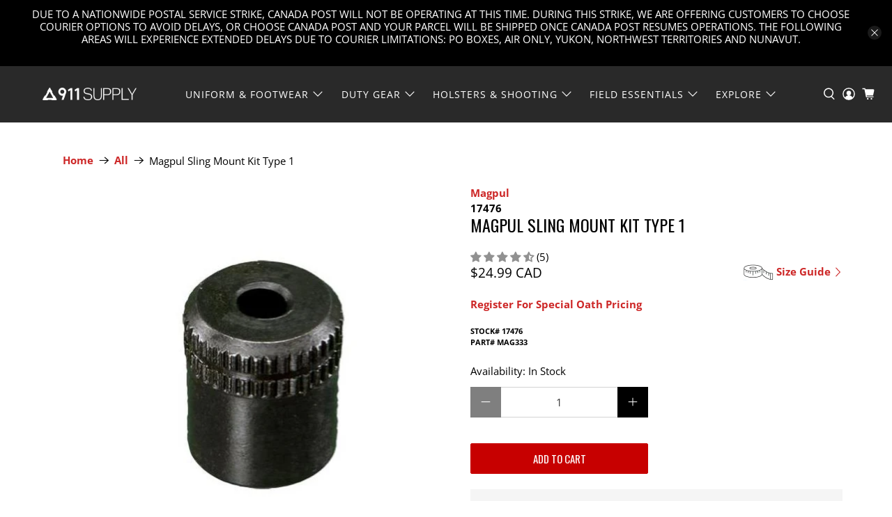

--- FILE ---
content_type: text/javascript; charset=utf-8
request_url: https://www.911supply.ca/products/magpul-sling-mount-kit-type-1.js
body_size: 700
content:
{"id":8225695939,"title":"Magpul Sling Mount Kit Type 1","handle":"magpul-sling-mount-kit-type-1","description":"  \u003ch4\u003eDescription\u003c\/h4\u003eSling Mount Kit – TYPE 1 can be added to either side of the SGA®, MOE® Rifle, MOE® Fixed Carbine, MOE® AK, Zhukov-S, Hunter 700, and Hunter X-22 Stocks for use with push-button QD Sling Swivels or the Magpul® QDM. \r\n  \u003cp\u003eHeavy-duty black phosphatized steel construction easily installs with provided hardware. Swivels not included.\u003c\/p\u003e\r\n  \u003cp\u003eMade in U.S.A.\u003c\/p\u003e","published_at":"2024-09-25T17:00:09-06:00","created_at":"2016-08-29T14:17:59-06:00","vendor":"Magpul","type":"product","tags":["2016 April","2016 May","black friday 2024","firearmparts","Rails \u0026 Mounts","slingaccessories","Slings and Pistol Leashes","ZM060"],"price":2499,"price_min":2499,"price_max":2499,"available":true,"price_varies":false,"compare_at_price":null,"compare_at_price_min":0,"compare_at_price_max":0,"compare_at_price_varies":false,"variants":[{"id":26869789251,"title":"Default Title","option1":"Default Title","option2":null,"option3":null,"sku":"17476","requires_shipping":true,"taxable":true,"featured_image":null,"available":true,"name":"Magpul Sling Mount Kit Type 1","public_title":null,"options":["Default Title"],"price":2499,"weight":0,"compare_at_price":null,"inventory_quantity":6,"inventory_management":"shopify","inventory_policy":"deny","barcode":"MAG333","requires_selling_plan":false,"selling_plan_allocations":[]}],"images":["\/\/cdn.shopify.com\/s\/files\/1\/0571\/4153\/products\/s17476_1d4fa598-70dc-4d0f-b404-0559fc6cec82.jpg?v=1656462560"],"featured_image":"\/\/cdn.shopify.com\/s\/files\/1\/0571\/4153\/products\/s17476_1d4fa598-70dc-4d0f-b404-0559fc6cec82.jpg?v=1656462560","options":[{"name":"Title","position":1,"values":["Default Title"]}],"url":"\/products\/magpul-sling-mount-kit-type-1","media":[{"alt":"Magpul Sling Mount Kit Type 1","id":20920030593082,"position":1,"preview_image":{"aspect_ratio":1.0,"height":535,"width":535,"src":"https:\/\/cdn.shopify.com\/s\/files\/1\/0571\/4153\/products\/s17476_1d4fa598-70dc-4d0f-b404-0559fc6cec82.jpg?v=1656462560"},"aspect_ratio":1.0,"height":535,"media_type":"image","src":"https:\/\/cdn.shopify.com\/s\/files\/1\/0571\/4153\/products\/s17476_1d4fa598-70dc-4d0f-b404-0559fc6cec82.jpg?v=1656462560","width":535}],"requires_selling_plan":false,"selling_plan_groups":[]}

--- FILE ---
content_type: text/javascript; charset=utf-8
request_url: https://www.911supply.ca/products/magpul-sling-mount-kit-type-1.js
body_size: 619
content:
{"id":8225695939,"title":"Magpul Sling Mount Kit Type 1","handle":"magpul-sling-mount-kit-type-1","description":"  \u003ch4\u003eDescription\u003c\/h4\u003eSling Mount Kit – TYPE 1 can be added to either side of the SGA®, MOE® Rifle, MOE® Fixed Carbine, MOE® AK, Zhukov-S, Hunter 700, and Hunter X-22 Stocks for use with push-button QD Sling Swivels or the Magpul® QDM. \r\n  \u003cp\u003eHeavy-duty black phosphatized steel construction easily installs with provided hardware. Swivels not included.\u003c\/p\u003e\r\n  \u003cp\u003eMade in U.S.A.\u003c\/p\u003e","published_at":"2024-09-25T17:00:09-06:00","created_at":"2016-08-29T14:17:59-06:00","vendor":"Magpul","type":"product","tags":["2016 April","2016 May","black friday 2024","firearmparts","Rails \u0026 Mounts","slingaccessories","Slings and Pistol Leashes","ZM060"],"price":2499,"price_min":2499,"price_max":2499,"available":true,"price_varies":false,"compare_at_price":null,"compare_at_price_min":0,"compare_at_price_max":0,"compare_at_price_varies":false,"variants":[{"id":26869789251,"title":"Default Title","option1":"Default Title","option2":null,"option3":null,"sku":"17476","requires_shipping":true,"taxable":true,"featured_image":null,"available":true,"name":"Magpul Sling Mount Kit Type 1","public_title":null,"options":["Default Title"],"price":2499,"weight":0,"compare_at_price":null,"inventory_quantity":6,"inventory_management":"shopify","inventory_policy":"deny","barcode":"MAG333","requires_selling_plan":false,"selling_plan_allocations":[]}],"images":["\/\/cdn.shopify.com\/s\/files\/1\/0571\/4153\/products\/s17476_1d4fa598-70dc-4d0f-b404-0559fc6cec82.jpg?v=1656462560"],"featured_image":"\/\/cdn.shopify.com\/s\/files\/1\/0571\/4153\/products\/s17476_1d4fa598-70dc-4d0f-b404-0559fc6cec82.jpg?v=1656462560","options":[{"name":"Title","position":1,"values":["Default Title"]}],"url":"\/products\/magpul-sling-mount-kit-type-1","media":[{"alt":"Magpul Sling Mount Kit Type 1","id":20920030593082,"position":1,"preview_image":{"aspect_ratio":1.0,"height":535,"width":535,"src":"https:\/\/cdn.shopify.com\/s\/files\/1\/0571\/4153\/products\/s17476_1d4fa598-70dc-4d0f-b404-0559fc6cec82.jpg?v=1656462560"},"aspect_ratio":1.0,"height":535,"media_type":"image","src":"https:\/\/cdn.shopify.com\/s\/files\/1\/0571\/4153\/products\/s17476_1d4fa598-70dc-4d0f-b404-0559fc6cec82.jpg?v=1656462560","width":535}],"requires_selling_plan":false,"selling_plan_groups":[]}

--- FILE ---
content_type: text/plain; charset=utf-8
request_url: https://www.911supply.ca/apps/locksmith/ping?
body_size: -415
content:
{"cart":":47ef1e52fcd7","messages":[]}